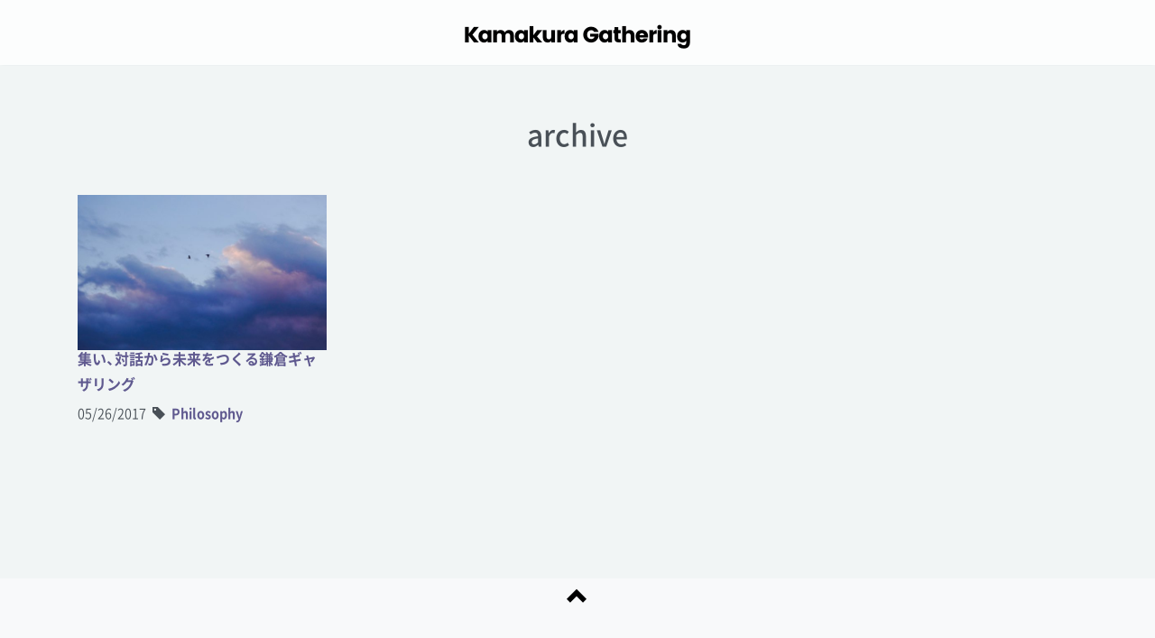

--- FILE ---
content_type: text/html; charset=UTF-8
request_url: https://kamakura-gathering.com/page/
body_size: 20803
content:

<!doctype html>
<html lang="ja">
<head>
<title>Philosophy | Kamakura Gathering カマクラギャザリング</title>
<meta name='robots' content='max-image-preview:large' />
<style id='wp-img-auto-sizes-contain-inline-css' type='text/css'>
img:is([sizes=auto i],[sizes^="auto," i]){contain-intrinsic-size:3000px 1500px}
/*# sourceURL=wp-img-auto-sizes-contain-inline-css */
</style>
<style id='wp-block-library-inline-css' type='text/css'>
:root{--wp-block-synced-color:#7a00df;--wp-block-synced-color--rgb:122,0,223;--wp-bound-block-color:var(--wp-block-synced-color);--wp-editor-canvas-background:#ddd;--wp-admin-theme-color:#007cba;--wp-admin-theme-color--rgb:0,124,186;--wp-admin-theme-color-darker-10:#006ba1;--wp-admin-theme-color-darker-10--rgb:0,107,160.5;--wp-admin-theme-color-darker-20:#005a87;--wp-admin-theme-color-darker-20--rgb:0,90,135;--wp-admin-border-width-focus:2px}@media (min-resolution:192dpi){:root{--wp-admin-border-width-focus:1.5px}}.wp-element-button{cursor:pointer}:root .has-very-light-gray-background-color{background-color:#eee}:root .has-very-dark-gray-background-color{background-color:#313131}:root .has-very-light-gray-color{color:#eee}:root .has-very-dark-gray-color{color:#313131}:root .has-vivid-green-cyan-to-vivid-cyan-blue-gradient-background{background:linear-gradient(135deg,#00d084,#0693e3)}:root .has-purple-crush-gradient-background{background:linear-gradient(135deg,#34e2e4,#4721fb 50%,#ab1dfe)}:root .has-hazy-dawn-gradient-background{background:linear-gradient(135deg,#faaca8,#dad0ec)}:root .has-subdued-olive-gradient-background{background:linear-gradient(135deg,#fafae1,#67a671)}:root .has-atomic-cream-gradient-background{background:linear-gradient(135deg,#fdd79a,#004a59)}:root .has-nightshade-gradient-background{background:linear-gradient(135deg,#330968,#31cdcf)}:root .has-midnight-gradient-background{background:linear-gradient(135deg,#020381,#2874fc)}:root{--wp--preset--font-size--normal:16px;--wp--preset--font-size--huge:42px}.has-regular-font-size{font-size:1em}.has-larger-font-size{font-size:2.625em}.has-normal-font-size{font-size:var(--wp--preset--font-size--normal)}.has-huge-font-size{font-size:var(--wp--preset--font-size--huge)}.has-text-align-center{text-align:center}.has-text-align-left{text-align:left}.has-text-align-right{text-align:right}.has-fit-text{white-space:nowrap!important}#end-resizable-editor-section{display:none}.aligncenter{clear:both}.items-justified-left{justify-content:flex-start}.items-justified-center{justify-content:center}.items-justified-right{justify-content:flex-end}.items-justified-space-between{justify-content:space-between}.screen-reader-text{border:0;clip-path:inset(50%);height:1px;margin:-1px;overflow:hidden;padding:0;position:absolute;width:1px;word-wrap:normal!important}.screen-reader-text:focus{background-color:#ddd;clip-path:none;color:#444;display:block;font-size:1em;height:auto;left:5px;line-height:normal;padding:15px 23px 14px;text-decoration:none;top:5px;width:auto;z-index:100000}html :where(.has-border-color){border-style:solid}html :where([style*=border-top-color]){border-top-style:solid}html :where([style*=border-right-color]){border-right-style:solid}html :where([style*=border-bottom-color]){border-bottom-style:solid}html :where([style*=border-left-color]){border-left-style:solid}html :where([style*=border-width]){border-style:solid}html :where([style*=border-top-width]){border-top-style:solid}html :where([style*=border-right-width]){border-right-style:solid}html :where([style*=border-bottom-width]){border-bottom-style:solid}html :where([style*=border-left-width]){border-left-style:solid}html :where(img[class*=wp-image-]){height:auto;max-width:100%}:where(figure){margin:0 0 1em}html :where(.is-position-sticky){--wp-admin--admin-bar--position-offset:var(--wp-admin--admin-bar--height,0px)}@media screen and (max-width:600px){html :where(.is-position-sticky){--wp-admin--admin-bar--position-offset:0px}}

/*# sourceURL=wp-block-library-inline-css */
</style><style id='global-styles-inline-css' type='text/css'>
:root{--wp--preset--aspect-ratio--square: 1;--wp--preset--aspect-ratio--4-3: 4/3;--wp--preset--aspect-ratio--3-4: 3/4;--wp--preset--aspect-ratio--3-2: 3/2;--wp--preset--aspect-ratio--2-3: 2/3;--wp--preset--aspect-ratio--16-9: 16/9;--wp--preset--aspect-ratio--9-16: 9/16;--wp--preset--color--black: #000000;--wp--preset--color--cyan-bluish-gray: #abb8c3;--wp--preset--color--white: #ffffff;--wp--preset--color--pale-pink: #f78da7;--wp--preset--color--vivid-red: #cf2e2e;--wp--preset--color--luminous-vivid-orange: #ff6900;--wp--preset--color--luminous-vivid-amber: #fcb900;--wp--preset--color--light-green-cyan: #7bdcb5;--wp--preset--color--vivid-green-cyan: #00d084;--wp--preset--color--pale-cyan-blue: #8ed1fc;--wp--preset--color--vivid-cyan-blue: #0693e3;--wp--preset--color--vivid-purple: #9b51e0;--wp--preset--gradient--vivid-cyan-blue-to-vivid-purple: linear-gradient(135deg,rgb(6,147,227) 0%,rgb(155,81,224) 100%);--wp--preset--gradient--light-green-cyan-to-vivid-green-cyan: linear-gradient(135deg,rgb(122,220,180) 0%,rgb(0,208,130) 100%);--wp--preset--gradient--luminous-vivid-amber-to-luminous-vivid-orange: linear-gradient(135deg,rgb(252,185,0) 0%,rgb(255,105,0) 100%);--wp--preset--gradient--luminous-vivid-orange-to-vivid-red: linear-gradient(135deg,rgb(255,105,0) 0%,rgb(207,46,46) 100%);--wp--preset--gradient--very-light-gray-to-cyan-bluish-gray: linear-gradient(135deg,rgb(238,238,238) 0%,rgb(169,184,195) 100%);--wp--preset--gradient--cool-to-warm-spectrum: linear-gradient(135deg,rgb(74,234,220) 0%,rgb(151,120,209) 20%,rgb(207,42,186) 40%,rgb(238,44,130) 60%,rgb(251,105,98) 80%,rgb(254,248,76) 100%);--wp--preset--gradient--blush-light-purple: linear-gradient(135deg,rgb(255,206,236) 0%,rgb(152,150,240) 100%);--wp--preset--gradient--blush-bordeaux: linear-gradient(135deg,rgb(254,205,165) 0%,rgb(254,45,45) 50%,rgb(107,0,62) 100%);--wp--preset--gradient--luminous-dusk: linear-gradient(135deg,rgb(255,203,112) 0%,rgb(199,81,192) 50%,rgb(65,88,208) 100%);--wp--preset--gradient--pale-ocean: linear-gradient(135deg,rgb(255,245,203) 0%,rgb(182,227,212) 50%,rgb(51,167,181) 100%);--wp--preset--gradient--electric-grass: linear-gradient(135deg,rgb(202,248,128) 0%,rgb(113,206,126) 100%);--wp--preset--gradient--midnight: linear-gradient(135deg,rgb(2,3,129) 0%,rgb(40,116,252) 100%);--wp--preset--font-size--small: 13px;--wp--preset--font-size--medium: 20px;--wp--preset--font-size--large: 36px;--wp--preset--font-size--x-large: 42px;--wp--preset--spacing--20: 0.44rem;--wp--preset--spacing--30: 0.67rem;--wp--preset--spacing--40: 1rem;--wp--preset--spacing--50: 1.5rem;--wp--preset--spacing--60: 2.25rem;--wp--preset--spacing--70: 3.38rem;--wp--preset--spacing--80: 5.06rem;--wp--preset--shadow--natural: 6px 6px 9px rgba(0, 0, 0, 0.2);--wp--preset--shadow--deep: 12px 12px 50px rgba(0, 0, 0, 0.4);--wp--preset--shadow--sharp: 6px 6px 0px rgba(0, 0, 0, 0.2);--wp--preset--shadow--outlined: 6px 6px 0px -3px rgb(255, 255, 255), 6px 6px rgb(0, 0, 0);--wp--preset--shadow--crisp: 6px 6px 0px rgb(0, 0, 0);}:where(.is-layout-flex){gap: 0.5em;}:where(.is-layout-grid){gap: 0.5em;}body .is-layout-flex{display: flex;}.is-layout-flex{flex-wrap: wrap;align-items: center;}.is-layout-flex > :is(*, div){margin: 0;}body .is-layout-grid{display: grid;}.is-layout-grid > :is(*, div){margin: 0;}:where(.wp-block-columns.is-layout-flex){gap: 2em;}:where(.wp-block-columns.is-layout-grid){gap: 2em;}:where(.wp-block-post-template.is-layout-flex){gap: 1.25em;}:where(.wp-block-post-template.is-layout-grid){gap: 1.25em;}.has-black-color{color: var(--wp--preset--color--black) !important;}.has-cyan-bluish-gray-color{color: var(--wp--preset--color--cyan-bluish-gray) !important;}.has-white-color{color: var(--wp--preset--color--white) !important;}.has-pale-pink-color{color: var(--wp--preset--color--pale-pink) !important;}.has-vivid-red-color{color: var(--wp--preset--color--vivid-red) !important;}.has-luminous-vivid-orange-color{color: var(--wp--preset--color--luminous-vivid-orange) !important;}.has-luminous-vivid-amber-color{color: var(--wp--preset--color--luminous-vivid-amber) !important;}.has-light-green-cyan-color{color: var(--wp--preset--color--light-green-cyan) !important;}.has-vivid-green-cyan-color{color: var(--wp--preset--color--vivid-green-cyan) !important;}.has-pale-cyan-blue-color{color: var(--wp--preset--color--pale-cyan-blue) !important;}.has-vivid-cyan-blue-color{color: var(--wp--preset--color--vivid-cyan-blue) !important;}.has-vivid-purple-color{color: var(--wp--preset--color--vivid-purple) !important;}.has-black-background-color{background-color: var(--wp--preset--color--black) !important;}.has-cyan-bluish-gray-background-color{background-color: var(--wp--preset--color--cyan-bluish-gray) !important;}.has-white-background-color{background-color: var(--wp--preset--color--white) !important;}.has-pale-pink-background-color{background-color: var(--wp--preset--color--pale-pink) !important;}.has-vivid-red-background-color{background-color: var(--wp--preset--color--vivid-red) !important;}.has-luminous-vivid-orange-background-color{background-color: var(--wp--preset--color--luminous-vivid-orange) !important;}.has-luminous-vivid-amber-background-color{background-color: var(--wp--preset--color--luminous-vivid-amber) !important;}.has-light-green-cyan-background-color{background-color: var(--wp--preset--color--light-green-cyan) !important;}.has-vivid-green-cyan-background-color{background-color: var(--wp--preset--color--vivid-green-cyan) !important;}.has-pale-cyan-blue-background-color{background-color: var(--wp--preset--color--pale-cyan-blue) !important;}.has-vivid-cyan-blue-background-color{background-color: var(--wp--preset--color--vivid-cyan-blue) !important;}.has-vivid-purple-background-color{background-color: var(--wp--preset--color--vivid-purple) !important;}.has-black-border-color{border-color: var(--wp--preset--color--black) !important;}.has-cyan-bluish-gray-border-color{border-color: var(--wp--preset--color--cyan-bluish-gray) !important;}.has-white-border-color{border-color: var(--wp--preset--color--white) !important;}.has-pale-pink-border-color{border-color: var(--wp--preset--color--pale-pink) !important;}.has-vivid-red-border-color{border-color: var(--wp--preset--color--vivid-red) !important;}.has-luminous-vivid-orange-border-color{border-color: var(--wp--preset--color--luminous-vivid-orange) !important;}.has-luminous-vivid-amber-border-color{border-color: var(--wp--preset--color--luminous-vivid-amber) !important;}.has-light-green-cyan-border-color{border-color: var(--wp--preset--color--light-green-cyan) !important;}.has-vivid-green-cyan-border-color{border-color: var(--wp--preset--color--vivid-green-cyan) !important;}.has-pale-cyan-blue-border-color{border-color: var(--wp--preset--color--pale-cyan-blue) !important;}.has-vivid-cyan-blue-border-color{border-color: var(--wp--preset--color--vivid-cyan-blue) !important;}.has-vivid-purple-border-color{border-color: var(--wp--preset--color--vivid-purple) !important;}.has-vivid-cyan-blue-to-vivid-purple-gradient-background{background: var(--wp--preset--gradient--vivid-cyan-blue-to-vivid-purple) !important;}.has-light-green-cyan-to-vivid-green-cyan-gradient-background{background: var(--wp--preset--gradient--light-green-cyan-to-vivid-green-cyan) !important;}.has-luminous-vivid-amber-to-luminous-vivid-orange-gradient-background{background: var(--wp--preset--gradient--luminous-vivid-amber-to-luminous-vivid-orange) !important;}.has-luminous-vivid-orange-to-vivid-red-gradient-background{background: var(--wp--preset--gradient--luminous-vivid-orange-to-vivid-red) !important;}.has-very-light-gray-to-cyan-bluish-gray-gradient-background{background: var(--wp--preset--gradient--very-light-gray-to-cyan-bluish-gray) !important;}.has-cool-to-warm-spectrum-gradient-background{background: var(--wp--preset--gradient--cool-to-warm-spectrum) !important;}.has-blush-light-purple-gradient-background{background: var(--wp--preset--gradient--blush-light-purple) !important;}.has-blush-bordeaux-gradient-background{background: var(--wp--preset--gradient--blush-bordeaux) !important;}.has-luminous-dusk-gradient-background{background: var(--wp--preset--gradient--luminous-dusk) !important;}.has-pale-ocean-gradient-background{background: var(--wp--preset--gradient--pale-ocean) !important;}.has-electric-grass-gradient-background{background: var(--wp--preset--gradient--electric-grass) !important;}.has-midnight-gradient-background{background: var(--wp--preset--gradient--midnight) !important;}.has-small-font-size{font-size: var(--wp--preset--font-size--small) !important;}.has-medium-font-size{font-size: var(--wp--preset--font-size--medium) !important;}.has-large-font-size{font-size: var(--wp--preset--font-size--large) !important;}.has-x-large-font-size{font-size: var(--wp--preset--font-size--x-large) !important;}
/*# sourceURL=global-styles-inline-css */
</style>

<style id='classic-theme-styles-inline-css' type='text/css'>
/*! This file is auto-generated */
.wp-block-button__link{color:#fff;background-color:#32373c;border-radius:9999px;box-shadow:none;text-decoration:none;padding:calc(.667em + 2px) calc(1.333em + 2px);font-size:1.125em}.wp-block-file__button{background:#32373c;color:#fff;text-decoration:none}
/*# sourceURL=/wp-includes/css/classic-themes.min.css */
</style>
<script type="text/javascript">
	window._wp_rp_static_base_url = 'https://wprp.zemanta.com/static/';
	window._wp_rp_wp_ajax_url = "https://kamakura-gathering.com/wp/wp-admin/admin-ajax.php";
	window._wp_rp_plugin_version = '3.6.4';
	window._wp_rp_post_id = '114';
	window._wp_rp_num_rel_posts = '6';
	window._wp_rp_thumbnails = true;
	window._wp_rp_post_title = '%E9%9B%86%E3%81%84%E3%80%81%E5%AF%BE%E8%A9%B1%E3%81%8B%E3%82%89%E6%9C%AA%E6%9D%A5%E3%82%92%E3%81%A4%E3%81%8F%E3%82%8B%E9%8E%8C%E5%80%89%E3%82%AE%E3%83%A3%E3%82%B6%E3%83%AA%E3%83%B3%E3%82%B0';
	window._wp_rp_post_tags = ['philosophy', 'xxlarg', 'facebook', 'center', 'ap', 'gather', 'app', 'top', 'cover', 'background'];
	window._wp_rp_promoted_content = true;
</script>
<link rel="stylesheet" href="https://kamakura-gathering.com/wp/wp-content/plugins/wordpress-23-related-posts-plugin/static/themes/vertical-m.css?version=3.6.4" />
<style type="text/css">.recentcomments a{display:inline !important;padding:0 !important;margin:0 !important;}</style><meta name="robots" content="noodp">
<meta charset="utf-8">
<meta name="viewport" content="width=device-width, initial-scale=1, shrink-to-fit=no">
<link href="https://kamakura-gathering.com/wp/wp-content/themes/kamakura-gathering/dist/css/fakeLoader.css" rel="stylesheet">
<link href="https://kamakura-gathering.com/wp/wp-content/themes/kamakura-gathering/dist/css/bootstrap.css" rel="stylesheet">
<link href="https://kamakura-gathering.com/wp/wp-content/themes/kamakura-gathering/dist/fonts/NotoSansCJK/notosansjapanese.css" rel="stylesheet">
<link href="https://kamakura-gathering.com/wp/wp-content/themes/kamakura-gathering/dist/fonts/Genericons/genericons.css" rel="stylesheet" id="genericons-css" type="text/css" media="all" />
<link href="https://kamakura-gathering.com/wp/wp-content/themes/kamakura-gathering/dist/fonts/YakuHanJP/yakuhanjp.css" rel="stylesheet">
<link href="https://fonts.googleapis.com/css?family=Poppins:700" rel="stylesheet">
<link rel="alternate" type="application/rss+xml" title="Kamakura Gathering カマクラギャザリング" href="/feed/" />
<link rel="shortcut icon" href="/favicon.ico" />
<link rel="apple-touch-icon-precomposed" href="https://kamakura-gathering.com/wp/wp-content/themes/kamakura-gathering/apple-touch-icon-precomposed.png" />
<meta name="twitter:card" content="summary">
<meta name="twitter:url" content="https://kamakura-gathering.com/philosophy/">
<meta name="twitter:title" content="Philosophy | Kamakura Gathering カマクラギャザリング">
<meta name="twitter:description" content="..." />
<meta name="twitter:image" content="https://kamakura-gathering.com/wp/wp-content/uploads/2017/05/DSC_2687-150x150.jpg" />
<meta property="fb:app_id" content="137622336786280" /><meta property="og:site_name" content="Kamakura Gathering カマクラギャザリング">
<meta property="og:description" content="集い、対話から未来をつくる 鎌倉ギャザリング">
<meta property="og:title" content="Kamakura Gathering カマクラギャザリング">
<meta property="og:url" content="https://kamakura-gathering.com">
<meta property="og:type" content="website">
<meta property="og:image" content="https://kamakura-gathering.com/wp/wp-content/themes/kamakura-gathering/img/no-image.png">
</head>
<body> <div id="fakeLoader"></div>
<script type='text/javascript' src='/origin.js'></script><script src="http://code.jquery.com/jquery-3.2.1.min.js" integrity="sha256-hwg4gsxgFZhOsEEamdOYGBf13FyQuiTwlAQgxVSNgt4=" crossorigin="anonymous"></script>
    <script type='text/javascript' src='https://kamakura-gathering.com/wp/wp-content/themes/kamakura-gathering/dist/js/fakeLoader.min.js'></script>
    <script>
     $("#fakeLoader").fakeLoader({
       timeToHide:1200, //Time in milliseconds for fakeLoader disappear
       zIndex:999, // Default zIndex
       spinner:"spinner4",//Options: 'spinner1', 'spinner2', 'spinner3', 'spinner4', 'spinner5', 'spinner6', 'spinner7'
       bgColor:"rgba(0,0,0,0.1)", //Hex, RGB or RGBA colors
       // imagePath:"yourPath/customizedImage.gif" //If you want can you insert your custom image
     });
    </script>
<script type='text/javascript' src='https://kamakura-gathering.com/wp/wp-content/themes/kamakura-gathering/dist/js/unique.js'></script>
<script src="https://cdnjs.cloudflare.com/ajax/libs/tether/1.4.0/js/tether.min.js" integrity="sha384-DztdAPBWPRXSA/3eYEEUWrWCy7G5KFbe8fFjk5JAIxUYHKkDx6Qin1DkWx51bBrb" crossorigin="anonymous"></script>
<script src="https://maxcdn.bootstrapcdn.com/bootstrap/4.0.0-alpha.6/js/bootstrap.min.js" integrity="sha384-vBWWzlZJ8ea9aCX4pEW3rVHjgjt7zpkNpZk+02D9phzyeVkE+jo0ieGizqPLForn" crossorigin="anonymous"></script><div class="navbar fixed-top"><!-- navbar/ -->

<div class="center_logo">
<a href="/"><img src="https://kamakura-gathering.com/wp/wp-content/themes/kamakura-gathering/img/logo.png" alt="Kamakura Gathering"></a>
</div>

</div><!-- /.navbar -->

<style>
.center_logo {margin: 0 auto!important; width:250px!important; padding: 10px 0;}
</style>

<div class="container">
<h1 class="text-center mt20">archive</h1>
<div class="container-fluid">



<div class="mt20 mb40">
</div>


 <p></p>



<div class="row no-gutter">
				
<div class="col-md-3 col-sm-6 col-xs-6 indexlist">
<a href="https://kamakura-gathering.com/philosophy/"><img src="https://kamakura-gathering.com/wp/wp-content/uploads/2017/05/DSC_2687-600x375.jpg"  alt="" decoding="async" fetchpriority="high" /></a>

  <div class="copy mt-10">
  <p class="lead mb0"><a href="https://kamakura-gathering.com/philosophy/">集い、対話から未来をつくる鎌倉ギャザリング</a></p>
	<p class="xsmall">05/26/2017 <span class="glyphicon glyphicon-tag"></span> <a href="https://kamakura-gathering.com/page/" rel="category tag">Philosophy</a></p>
  </div>

  	</a>
	</div>
					</div><!-- /.row -->
<div class="text-center"><ul class="pagination"></div>
</div><!-- /.container -->
</div>

<footer class="footer">

<div class="container">
<div class="row">

<div class="col-12 mb40 text-center">
<a href="#"><span class="glyphicon glyphicon-chevron-up page-top"></span></a>
</div>

<div class="col-6 col-md-2 mb-40">
<ul class="sitemap Poppins">
<li><a href="/">Home</a></li>
</ul>
</div>

<div class="col-6 col-md-2">
<ul class="sitemap Poppins">
<li><font color="#ccc">Archives</font></li>
</ul>
</div>

<div class="col-6 col-md-2">
<ul class="sitemap Poppins">
<li><a href="/people/">People</a></li>
</ul>
</div>

<div class="col-6 col-md-2">
<ul class="sitemap Poppins">
<li><a href="/philosophy/">Philosophy</a></li>
</ul>
</div>

<div class="col-6 col-md-3">
<ul class="sitemap Poppins">
<li><a href="https://www.facebook.com/Kamakura.Gathering/" target="_blank"><span style="margin-top:8px;" class="genericon genericon-facebook"></span> Facebook</a></li>
</ul>
</div>

</div>
<p class="footer-text mt20 pb20 text-center sitemap">&copy; Kamakura Gathering カマクラギャザリング <br>Powered by <a href="http://starter.future-archives.net" target="_blank">Future Archives</a></p>	
</div>

</footer>

<script type="speculationrules">
{"prefetch":[{"source":"document","where":{"and":[{"href_matches":"/*"},{"not":{"href_matches":["/wp/wp-*.php","/wp/wp-admin/*","/wp/wp-content/uploads/*","/wp/wp-content/*","/wp/wp-content/plugins/*","/wp/wp-content/themes/kamakura-gathering/*","/*\\?(.+)"]}},{"not":{"selector_matches":"a[rel~=\"nofollow\"]"}},{"not":{"selector_matches":".no-prefetch, .no-prefetch a"}}]},"eagerness":"conservative"}]}
</script>

</body>
</html>

--- FILE ---
content_type: text/css
request_url: https://kamakura-gathering.com/wp/wp-content/themes/kamakura-gathering/dist/fonts/NotoSansCJK/notosansjapanese.css
body_size: 1272
content:
/*
* Noto Sans Japanese (japanese) http://www.google.com/fonts/earlyaccess
 */
@font-face {
  font-family: 'Noto Sans Japanese';
  font-style: normal;
  font-weight: 100;
  src: url('NotoSansCJKjp-Thin.woff'),url('NotoSansCJKjp-Thin.eot');
}
@font-face {
  font-family: 'Noto Sans Japanese';
  font-style: normal;
  font-weight: 200;
  src: local("NotoSansCJKjp-Light.otf"),
       url('NotoSansCJKjp-Light.woff'),url('NotoSansCJKjp-Light.eot');
}
@font-face {
  font-family: 'Noto Sans Japanese';
  font-style: normal;
  font-weight: 300;
  src: local("NotoSansCJKjp-DemiLight.otf"),
       url('NotoSansCJKjp-DemiLight.woff'),url('NotoSansCJKjp-DemiLight.eot');
}
@font-face {
  font-family: 'Noto Sans Japanese';
  font-style: normal;
  font-weight: 400;
  src: local("NotoSansCJKjp-Regular.otf"),
       url('NotoSansCJKjp-Regular.woff'),url('NotoSansCJKjp-Regular.eot');
 }
@font-face {
  font-family: 'Noto Sans Japanese';
  font-style: normal;
  font-weight: 500;
  src: url('NotoSansCJKjp-Medium.woff'),url('NotoSansCJKjp-Medium.eot');
 }
@font-face {
  font-family: 'Noto Sans Japanese';
  font-style: normal;
  font-weight: 700;
  src: url('NotoSansCJKjp-Bold.woff'),url('NotoSansCJKjp-Bold.eot');
 }
@font-face {
  font-family: 'Noto Sans Japanese';
  font-style: normal;
  font-weight: 900;
  src: url('NotoSansCJKjp-Black.woff'),url('NotoSansCJKjp-Black.eot');
 }

--- FILE ---
content_type: text/css
request_url: https://kamakura-gathering.com/wp/wp-content/themes/kamakura-gathering/dist/fonts/YakuHanJP/yakuhanjp.css
body_size: 1540
content:
/*! Yaku Han JP (Gothic - All Include) v3.0.0 SIL by Qrac / Based on Noto Sans CJK JP */

@font-face {
  font-family: "YakuHanJP";
  font-style: normal;
  font-weight: 100;
  src: url("YakuHanJP-Thin.eot");
  src: url("YakuHanJP-Thin.woff2") format("woff2"),
  url("YakuHanJP-Thin.woff") format("woff");
}

@font-face {
  font-family: "YakuHanJP";
  font-style: normal;
  font-weight: 200;
  src: url("YakuHanJP-Light.eot");
  src: url("YakuHanJP-Light.woff2") format("woff2"),
  url("YakuHanJP-Light.woff") format("woff");
}

@font-face {
  font-family: "YakuHanJP";
  font-style: normal;
  font-weight: 300;
  src: url("YakuHanJP-DemiLight.eot");
  src: url("YakuHanJP-DemiLight.woff2") format("woff2"),
  url("YakuHanJP-DemiLight.woff") format("woff");
}

@font-face {
  font-family: "YakuHanJP";
  font-style: normal;
  font-weight: 400;
  src: url("YakuHanJP-Regular.eot");
  src: url("YakuHanJP-Regular.woff2") format("woff2"),
  url("YakuHanJP-Regular.woff") format("woff");
}

@font-face {
  font-family: "YakuHanJP";
  font-style: normal;
  font-weight: 500;
  src: url("YakuHanJP-Medium.eot");
  src: url("YakuHanJP-Medium.woff2") format("woff2"),
  url("YakuHanJP-Medium.woff") format("woff");
}

@font-face {
  font-family: "YakuHanJP";
  font-style: normal;
  font-weight: 700;
  src: url("YakuHanJP-Bold.eot");
  src: url("YakuHanJP-Bold.woff2") format("woff2"),
  url("YakuHanJP-Bold.woff") format("woff");
}

@font-face {
  font-family: "YakuHanJP";
  font-style: normal;
  font-weight: 900;
  src: url("YakuHanJP-Black.eot");
  src: url("YakuHanJP-Black.woff2") format("woff2"),
  url("YakuHanJP-Black.woff") format("woff");
}


--- FILE ---
content_type: text/plain
request_url: https://www.google-analytics.com/j/collect?v=1&_v=j102&a=1751915309&t=pageview&_s=1&dl=https%3A%2F%2Fkamakura-gathering.com%2Fpage%2F&ul=en-us%40posix&dt=Philosophy%20%7C%20Kamakura%20Gathering%20%E3%82%AB%E3%83%9E%E3%82%AF%E3%83%A9%E3%82%AE%E3%83%A3%E3%82%B6%E3%83%AA%E3%83%B3%E3%82%B0&sr=1280x720&vp=1280x720&_u=IEBAAEABAAAAACAAI~&jid=380122554&gjid=2055024136&cid=1429575841.1768694117&tid=UA-40265273-13&_gid=737077317.1768694117&_r=1&_slc=1&z=893952165
body_size: -452
content:
2,cG-66B0P683WP

--- FILE ---
content_type: application/javascript
request_url: https://kamakura-gathering.com/wp/wp-content/themes/kamakura-gathering/dist/js/unique.js
body_size: 2131
content:
//ローディング時フェードイン
$('head').append(
'<style type="text/css">body {display:none;}'
);
//$(window).load(function() { // 完全に読み込んだ後
$(document).ready(function() { // DOM 構築時
$('body').delay(200).fadeIn("slow");
});

//スクロールすると要素をフェードイン、スクロールイン
$(window).on('load',function(){
	// fade-in
    $(window).scroll(function (){
        $('.fade-in').each(function(){
            var POS = $(this).offset().top;  //fade-inがついている要素の位置
            var scroll = $(window).scrollTop();  //スクロール
            var windowHeight = $(window).height();  //ウィンドウの高さ
            if (scroll > POS - windowHeight + windowHeight/5){
                $(this).css("opacity","1" );
            } else {
                $(this).css("opacity","0" );
            }
        });
    });  	
	// fade-up
    $(window).scroll(function (){
        $('.fade-up').each(function(){
            var POS = $(this).offset().top;
            var scroll = $(window).scrollTop();
            var windowHeight = $(window).height();
            if (scroll > POS - windowHeight){
                $(this).css({
                        'opacity':'1',
                        'transform':'translateY(0)',
                        '-webkit-transform':'translateY(0)',
                        '-moz-transform':'translateY(0)',
                        '-ms-transform':'translateY(0)'
                });
            } else {
                $(this).css({
                        'opacity':'0',
                        'transform':'translateY(90px)',
                        '-webkit-transform':'translateY(90px)',
                        '-moz-transform':'translateY(90px)',
                        '-ms-transform':'translateY(90px)'
                });
            }
        });
    });
});

//スムーススクロールアンカーリンク
$(function(){
  $('a[href^="#"]').click(function(){
    var speed =   400;
    var href= $(this).attr("href");
    var target = $(href == "#" || href == "" ? 'html' : href);
    var position = target.offset().top;
    $("html, body").animate({scrollTop:position}, speed, "swing");
    return false;
  });
});